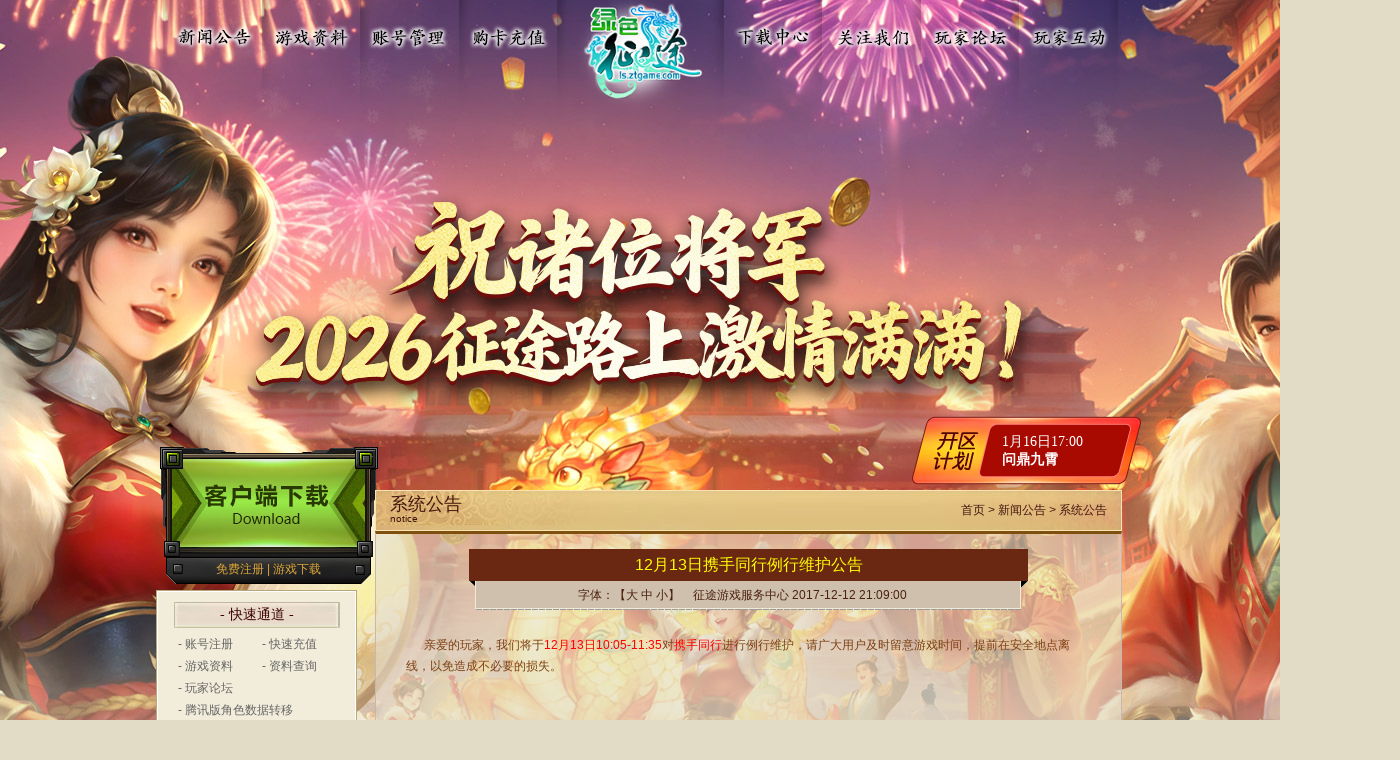

--- FILE ---
content_type: text/html
request_url: https://ls.ztgame.com/html/news/133c9cc/008-1513-00770-084220.shtml
body_size: 4444
content:
<!DOCTYPE html>
<html lang="zh-CN">
<head>
<meta charset="UTF-8"  />
<title>12月13日携手同行例行维护公告_系统公告_新闻公告_《绿色征途》官方网站--2025年终决战强势来袭，年终决战新区同步火爆开启！</title>
<meta name="description" content="" />
<meta name="keywords" content="" />
<link href="/css/v6/common.css" rel="stylesheet" type="text/css" />
<script type="text/javascript" src="/scripts/v3/jquery-1.5.2.min.js"></script>
<script type="text/javascript" src="/scripts/swfobject.js"></script>
<!--[if lte IE 6]> 
<script type="text/javascript" src="/scripts/v3/DD_belatedPNG_0.0.8a.js"></script>
<script type='text/javascript'>
	DD_belatedPNG.fix('.nav,.nav_hover,.logo img,.nav li a,.nav li.curr');
</script>
<![endif]-->
<meta property="url-pc" content="/html/news/133c9cc/008-1513-00770-084220.shtml" />
<meta property="url-mobile" content="/html/news/133c9cc/m_008-1513-00770-084220.shtml" />
<script>

(function () {
  function getMetaContentByProperty(metaname) {
    var metas = document.getElementsByTagName('meta');
    for (var i = 0; i < metas.length; i++) {
      if (metas[i].getAttribute('property') === metaname) {
        return metas[i].getAttribute('content');
      }
  }
  return '';
}
if (/AppleWebKit.*Mobile/i.test(navigator.userAgent) || /Android|iPhone|Windows Phone|webOS|iPod|BlackBerry/i.test(navigator.userAgent)) {
  var url = getMetaContentByProperty('url-mobile');
} else {
  var url = getMetaContentByProperty('url-pc');
}
if (url && window.location.href.indexOf(url) === -1) {
  window.location.href = url;
}
})();

</script>
</head>
<body>
<div class="bt">
  <div class="bb">
    <div class="container">
      <div class="top">
        <div class="nav" id="nav">
  <ul>
    <li>
      <a class="a1" href="/html/news/news-1.shtml">新闻公告</a>

      <dl>
        <dd><a href="/html/news/news-1.shtml" target="_blank">官方新闻</a></dd>
        <dd>
          <a href="/html/news/activity-1.shtml" target="_blank">活动新闻</a>
        </dd>
        <dd>
          <a href="/html/news/school-1.shtml" target="_blank">游戏学堂</a>
        </dd>
        <dd>
          <a href="/html/news/notice-1.shtml" target="_blank">系统公告</a>
        </dd>
        <dd>
          <a href="/html/news/version-1.shtml" target="_blank">版本更新</a>
        </dd>
      </dl>
    </li>
    <li>
      <a class="a2" href="/game/index.shtml">游戏资料</a>
      <dl>
        <dd><a href="/act/guide/index.html" target="_blank">新手指南</a></dd>
        <dd>
          <a href="/html/news/school-1.shtml" target="_blank">功能技巧</a>
        </dd>
        <dd><a href="/game/index.shtml" target="_blank">高手进阶</a></dd>
      </dl>
    </li>
    <li>
      <a class="a3" href="https://my.ztgame.com/main">账号管理</a>
      <dl>
        <dd>
          <a
            href="https://reg.ztgame.com/site/index?source=ls_site&v=normal"
            target="_blank"
            >注册账号</a
          >
        </dd>
        <dd><a href="https://my.ztgame.com/" target="_blank">修改密码</a></dd>
        <dd><a href="https://my.ztgame.com/" target="_blank">找回密码</a></dd>
        <dd>
          <a href="https://my.ztgame.com/phonenum" target="_blank">手机绑定</a>
        </dd>
        <dd><a href="https://my.ztgame.com/" target="_blank">密保卡</a></dd>
        <dd><a href="https://my.ztgame.com/" target="_blank">二级密码</a></dd>
        <dd><a href="https://my.ztgame.com/" target="_blank">绑定电脑</a></dd>
      </dl>
    </li>
    <li>
      <a
        class="a4"
        href="https://pay.ztgame.com/p.php?t=qfillcard&gametype=20&fillsource=site"
        >购卡充值</a
      >
      <dl>
        <dd>
          <a
            href="https://pay.ztgame.com/p.php?t=qfillcard&gametype=20&fillsource=site"
            target="_blank"
            >一卡通充值</a
          >
        </dd>
        <dd>
          <a
            href="https://pay.ztgame.com/p.php?t=qfillfrombank&gametype=20&fillsource=site"
            target="_blank"
            >网上充值</a
          >
        </dd>
        <dd>
          <a
            href="https://pay.ztgame.com/p.php?t=qfillfrommobile&gametype=20&fillsource=site"
            target="_blank"
            >手机充值</a
          >
        </dd>
        <dd>
          <a
            href="https://pay.ztgame.com/p.php?t=zc_msg&gametype=20&fillsource=site"
            target="_blank"
            >短信直充</a
          >
        </dd>
      </dl>
    </li>
    <li class="blank">&nbsp;</li>
    <li>
      <a class="a5" href="/download.shtml">下载中心</a>
      <dl>
        <dd><a href="/download.shtml" target="_blank">客户端下载</a></dd>
        <dd><a href="/download/patch.shtml" target="_blank">补丁下载</a></dd>
        <dd>
          <a href="/html/picture/wallpaper-1.shtml" target="_blank"
            >壁纸插图下载</a
          >
        </dd>
        <dd>&nbsp;</dd>
      </dl>
    </li>
    <li>
      <a class="a6 top_nav_gfwx" href="javascript:void(0);">关注我们</a>
      <!-- <dl>
        <dd><a href="javascript:;" class="top_nav_gfwx">官方微信</a></dd>
      </dl> -->
    </li>
    <li><a class="a7" href="//ls.bbs.ztgame.com/">玩家论坛</a></li>
    <li><a class="a8" href="//ls.ztgame.com/html/article/exp-1.shtml" target="_blank">玩家互动</a></li>
  </ul>

  <div class="clear">&nbsp;</div>
</div>

<div class="top_nav_wxbg_poup">
  <div class="top_nav_wxbg">
    <a href="javascript:;" class="top_nav_wxclose"></a>
  </div>
</div>
<style>
  #ztgame_menu {
    display: none;
  }
  .top_nav_wxbg_poup {
    position: fixed;
    width: 100%;
    height: 100%;
    left: 0;
    top: 0;
    background-color: rgba(0, 0, 0, 0.9);
    z-index: 999;
    display: none;
  }
  .top_nav_wxbg_poup.cur {
    display: block;
  }
  .top_nav_wxbg {
    position: absolute;
    width: 784px;
    height: 385px;
    left: 50%;
    top: 50%;
    margin: -192.5px 0 0 -392px;
    background: url(/images/v10/modal.png) no-repeat;
  }
  .top_nav_wxbg img {
    display: block;
    margin: 75px auto 65px;
  }
  .top_nav_wxclose {
    position: absolute;
    width: 52px;
    height: 49px;
    right: 0px;
    top: 0px;
    background: url(/images/v10/close.png) no-repeat;
    cursor: pointer;
  }
  .top_nav_wxclose:hover {
    filter: brightness(1.2)
  }
  .top_nav_wxicons {
    display: flex;
    justify-content: space-between;
    width: 279px;
    height: 82px;
    margin: 0 auto;
  }
  .top_nav_wxicons a {
    display: block;
    width: 84px;
    height: 82px;
    background: url(/images/v5/top_nav_wxicons.png) no-repeat;
    cursor: auto;
  }
  .top_nav_wxicons a:nth-child(2) {
    background-position-x: center;
  }
  .top_nav_wxicons a:nth-child(3) {
    background-position-x: right;
  }
</style>
<script>
  $(function () {
    $(".top_nav_gfwx").click(function () {
      $(".top_nav_wxbg_poup").addClass("cur");
    });
    $(".top_nav_wxclose").click(function () {
      $(".top_nav_wxbg_poup").removeClass("cur");
    });
  });
</script>

        <a href="/index.shtml" class="logo"><img src="/images/v3/logo.png" ></a>
        <div class="kq">
			<p>1月16日17:00</p>

<p><b>问鼎九霄</b></p>

        </div>
        <div class="left_entr">
          <div class="t">
            <div id="web_index">&nbsp;</div>
          </div>
          <div class="b"><a href="https://reg.ztgame.com/?source=ls_site" target="_blank">免费注册</a> | <a href="/download.shtml" target="_blank">游戏下载</a></div>
        </div>
      </div>
      <div class="content">
        <div class="left">
<div class="com_box">
<div class="bd">
<div class="l1box">
<h2>- 快速通道 -</h2>

<div class="con">
<div class="a_list"><a href="https://reg.ztgame.com/site/index?source=ls_site&amp;v=normal" target="_blank">- 账号注册 </a> <a href="https://pay.ztgame.com/p.php?t=qfillcard&amp;gametype=20&amp;fillsource=site" target="_blank">- 快速充值</a> <a href="/game/index.shtml" target="_blank">- 游戏资料</a> <a href="/search.shtml" target="_blank">- 资料查询</a> <a href="https://ls.bbs.ztgame.com/" target="_blank">- 玩家论坛</a>

<div class="clear">&nbsp;</div>
<a href="https://ls.ztgame.com/act/migration/" style="width: 100%;" target="_blank">- 腾讯版角色数据转移</a>

<div class="clear">&nbsp;</div>
</div>
</div>
</div>

<div class="search"><input class="inp_txt" type="text" value="官方资料搜索" /> <a class="search_btn" href="javascript:;" onclick="search(this)"> </a></div>

<div class="l1box">
<h2>- 账号安全 -</h2>

<div class="con">
<div class="a_list"><a href="http://me.ztgame.com/account_manage/modify_pwd.jsp?pageId=idSafe_mmxg" target="_blank">- 修改密码</a> <a href="http://me.ztgame.com/account_manage/opt/user_info.jsp?action=modi_user&amp;pageId=myId_zlxg" target="_blank">- 资料补填</a> <a href="/html/news/official/20090811/1516195218.shtml" target="_blank">- 财产保护 </a> <a href="http://me.ztgame.com/user_manage/login.jsp" target="_blank">- 账号维护</a>

<div class="clear">&nbsp;</div>
</div>
</div>
</div>

<div class="l1box">
<h2>- 自助服务 -</h2>

<div class="con">
<div class="a_list"><a href="https://jrkf.ztgame.com/">- 自助问题</a> <a href="javascript:;"> - 违规处罚</a>

<div class="clear">&nbsp;</div>
</div>

<div class="cx"><a href="/activity/search-web/search.shtml">玩家所在服务区查询</a></div>
</div>
</div>

<div class="l1box">
<h2>- 玩家互动 -</h2>

<div class="con">
<div class="a_list"><a href="/html/upload/album-1.shtml">- 玩家相册</a> <a href="/html/article/exp-1.shtml">- 玩家文章</a>

<div class="clear">&nbsp;</div>
</div>
</div>
</div>

<div class="tel">
<div class="l">客服热线
<div class="arrow">&nbsp;</div>
</div>
021-61205656</div>
</div>
</div>

<div class="com_box notice">
<div class="bd">
<h2 class="t">&mdash;&mdash; 健康游戏公告 &mdash;&mdash;</h2>

<div class="con">抵制不良游戏 拒绝盗版游戏<br />
注意自我保护 谨防受骗上当<br />
适度游戏益脑 沉迷游戏伤身<br />
合理安排时间 享受健康生活</div>

<h3>禁止18岁以下未成年人<br />
进入本游戏！</h3>
</div>
</div>

<div class="com_box cop">
<div class="bd">
<div class="cop_lap">
<h2>工具推荐</h2>
<ul>
  <li><a href="https://jbg.ztgame.com/" target="_blank">聚宝阁</a></li>
  <li><a href="https://zt.ztgame.com/act/dashen/" target="_blank">大神社区</a></li>
  <li><a href="https://ls.ztgame.com/activity/search-web/search.shtml" target="_blank">角色查询</a></li>
  <li><a href="https://ls.bbs.ztgame.com/forum.php?mod=forumdisplay&fid=65" target="_blank">玩家论坛</a></li>
</ul></div>
</div>
</div>
</div>

        <!-- main-->
        <div class="main">
          <div class="com_top"> <span class="loc"><a href="/index.shtml">首页</a> > 新闻公告 > <a href="/html/news/notice-1.shtml">系统公告</a></span>
            <div class="t">
              <div class="t_t">系统公告</div>
              <div class="sub">notice</div>
            </div>
          </div>
          <div class="mcon">
            <div class="text">
              <div class="char_top">
                <h1>12月13日携手同行例行维护公告</h1>
                <div class="ins"><span class="font_size">字体：【<a class="tobig">大</a> <a class="tomiddle">中</a> <a class="tosmall">小</a>】 </span> 征途游戏服务中心  2017-12-12 21:09:00　</div>
              </div>
              <div class="char">
				<p>&nbsp; &nbsp; &nbsp; 亲爱的玩家，我们将于<span style="color:#FF0000;">12月13日10:05-11:35</span>对<span style="color:#FF0000;">携手同行</span>进行例行维护，请广大用户及时留意游戏时间，提前在安全地点离线，以免造成不必要的损失。</p>

<p>&nbsp;</p>

<p>&nbsp;</p>

              </div>
              <!--related-->
              <dl class="related">
                <dt>相关新闻</dt>
                <dd>
                  <ul>
<li><a href="/html/news/13500bc/002-1754-010db-979305.shtml" target="_blank">9月17日部分服务区合区公告</a></li>
<li><a href="/html/news/134fec7/000-1741-01029-666389.shtml" target="_blank">3月19日部分服务区合区公告</a></li>
<li><a href="/html/news/134dae6/003-1732-00fca-592970.shtml" target="_blank">12月4日部分服务区合区公告</a></li>
<li><a href="/html/news/134da76/008-1728-00f98-875355.shtml" target="_blank">10月23日部分服务区合区公告</a></li>
<li><a href="/html/news/134d8e3/00c-1718-00f23-086642.shtml" target="_blank">6月19日部分服务区合区公告</a></li>
<li><a href="/html/news/134d6f6/000-1705-00ea0-545097.shtml" target="_blank">1月19日嘟嘟语音机房迁移公告</a></li>
</ul>
<!--template::ssi_news_about.tpl-->
                  <div class="clear"></div>
                </dd>
              </dl>
              <!--related end-->
              <div class="r_b_links ">
                <div>绿色征途官网：<a href="https://ls.ztgame.com">https://ls.ztgame.com</a></div>
                <div>下载中心：<a href="https://ls.ztgame.com/download.shtml">https://ls.ztgame.com/download.shtml</a></div>
                <div>官方论坛：<a href="https://ls.bbs.ztgame.com/">https://ls.bbs.ztgame.com/</a></div>
              </div>
              <div class="share" style="display:none;"> <span class="btn_share" ><span>分享到：</span><a href="javascript:toshare.qqWeibo()" class="s1" title="分享到腾讯微薄"></a><a href="javascript:toshare.sinaT()" class="s2" title="分享到新浪微薄"></a><a href="javascript:toshare.qqZone()" class="s3" title="分享到qq空间"></a><a href="javascript:toshare.kaixin()" class="s4" title="分享到开心网"></a><a href="javascript:toshare.renren()" class="s5" title="分享到人人网"></a><a href="javascript:toshare.baidu()" class="s6" title="分享到百度帖吧"></a><a href="javascript:toshare.douban()" class="s7" title="分享到豆瓣"></a></span> <a class="btn"><span >点击复制文章地址，推荐给QQ、MSN、嘟嘟的发友！</span></a> </div>
            </div>
          </div>
          <a class="bktop">返回顶部</a> </div>
        <!-- main end-->
        <!--right ads-->
        <div class="right_ads">
</div>
        <!--right ads end-->
        <div class="clear"></div>
      </div>
      
    </div>
  </div>
</div>
<script type="text/javascript" src="/js/copyright.js?v=2025123101"></script>
<div style="display:none">
<script type="text/javascript" src="/scripts/v3/common.js"></script>
</div>

</body>
</html>
<!--template::news_info.tpl-->

--- FILE ---
content_type: application/javascript
request_url: https://ls.ztgame.com/scripts/v3/common.js
body_size: 2648
content:
var isIE6 = window.XMLHttpRequest ? false : true;

$(function(){
    //nav
	
	
    var $Nav = $('#nav');
    $('#nav li>a').mouseenter(function(){
        $Nav.addClass('nav_hover');
    })
    $Nav.mouseleave(function(){
        $Nav.removeClass('nav_hover')
    })
    
    $('#nav li').not('.blank').hover(function(){
    
        $(this).addClass('curr');
        if (isIE6) {
            $(this).css({
                background: 'url(/images/v3/nav_con.png)  -6px 0'
            });
            // DD_belatedPNG.fix(this);
        
        }
    }, function(){
        $(this).removeClass('curr');
        isIE6 &&
        $(this).css({
            background: 'none'
        })
        
    });
    
    $('.cop_lap').hover(function(){
        if (($(this).offset().top + $(this).find('ul').height()) > ($('body').outerHeight() - 20)) {
            $(this).addClass('tooHigh');
        }
        $(this).find('ul').show();
    }, function(){
        $(this).find('ul').hide();
    });
    
    $('.dl_pa  .st_btn ').click(function(){
        $(this).closest('dl').toggleClass(function(){
            if ($(this).hasClass('opened')) {
                $(this).removeClass('opened');
                return 'closed'
            } else if ($(this).hasClass('closed')) {
                $(this).removeClass('closed');
                return 'opened';
            }
        })
    })
    
    
    //下载处flash
    /*
    if($('#web_index').size()>0){
    	var flashvars = {};
	    var params = {
	        wmode: "transparent"
	    };
	    var attributes = {};
	    swfobject.embedSWF("/swf/web.swf", "web_index", "229", "110", "0", "/swf/expressInstall.swf", flashvars, params, attributes);
	    swfobject.embedSWF("/swf/client.swf", "client_index", "229", "112", "1.0.0", "/swf/expressInstall.swf", flashvars, params, attributes);
    }
   
    	var so = new SWFObject("/swf/web.swf", "web_index", "229", "110", "8", "");
		so.addParam("wmode", "transparent");
		so.addParam("base", ".");
		so.write("web_index"); */
    
    //fancybox
    if ($().fancybox) {
        $("a[rel=group]").fancybox({
            centerOnScroll: true
        });
    }
    
    //正文字体大小
    $('.com_tab_h span:first').addClass('first');
	$('.com_tab_h span:last').addClass('last');
	$('.font_size a').click(changeFontSize);
	
	//搜索
	$('.search .search_btn,.search button').click(function(){
		var key = $(this).prev('.inp_txt').val();
		if($.trim(key) == '' || key == '官方资料搜索'){
			alert('请输入要搜索的内容');
			$(this).prev('.inp_txt').focus();
			return false;
		}
		var url = '/search.shtml?key='+escape(key);
		window.location.href=url;
	});

	$('.search .inp_txt').click(function(){
		if($(this).val() == '官方资料搜索'){
			$(this).val('');
		}
	});
	
	$('.keyword a').click(function(){
		var key = $(this).text();
		var url = '/search.shtml?key='+escape(key);
		window.location.href=url;
	});
	
	$('.share a.btn').click(function(){
		copyToClipboard(window.location.href);
	});
	backTop();
});

function changeFontSize()
{
	switch($(this).attr('class'))
	{
		case 'tobig':
			$('.char').css('font-size','16px');
		break;
		case 'tomiddle':
			$('.char').css('font-size','14px');
		break;
		case 'tosmall':
			$('.char').css('font-size','12px');
		break;
	}
}

var toshare = {
    url: function(){
        return encodeURIComponent(top.location.href)
    },
    title: function(){
        return encodeURIComponent(top.document.title)
    },
    baidu: function(){
        window.open("http://cang.baidu.com/do/add?it=" + this.title() + "&iu=" + this.url())
    },
    baishehui: function(){
        window.open("http://bai.sohu.com/share/blank/addbutton.do?from=fengyin&link=" + this.url() + "&title=" + this.title())
    },
    qqBookMark: function(){
        0
        window.open("http://shuqian.qq.com/post?from=3&title=" + this.title() + "&uri=" + this.url())
    },
    qqZone: function(){
        window.open("http://sns.qzone.qq.com/cgi-bin/qzshare/cgi_qzshare_onekey?url=" + this.url())
    },
    qqWeibo: function(){
        window.open("http://v.t.qq.com/share/share.php?title=" + this.title() + "&url=" + this.url())
    },
    sinaT: function(){
        window.open("http://v.t.sina.com.cn/share/share.php?url=" + this.url() + "&title=" + this.title())
    },
    douban: function(){
        window.open("http://www.douban.com/recommend/?url=" + this.url() + "&title=" + this.title())
    },
    renren: function(){
        window.open("http://share.renren.com/share/buttonshare.do?link=" + this.url() + "&title=" + this.title())
    },
    kaixin: function(){
        window.open("http://www.kaixin001.com/repaste/share.php?rtitle=" + this.title() + "&rurl=" + this.url() + "&rcontent=" + this.title() + " www.ztgame.com")
    }
};



function getCookie(cookie_name){
    var allcookies = document.cookie;
    var cookie_pos = allcookies.indexOf(cookie_name);
    
    if (cookie_pos != -1) {
        cookie_pos += cookie_name.length + 1;
        var cookie_end = allcookies.indexOf(";", cookie_pos);
        if (cookie_end == -1) {
            cookie_end = allcookies.length;
        }
        var value = unescape(allcookies.substring(cookie_pos, cookie_end));
    }
    return value;
}

function setCookie(sName, sValue){
    date = new Date();
    date.setTime(date.getTime() + 300 * 24 * 60 * 60 * 1000);
    document.cookie = sName + "=" + escape(sValue) + "; expires=" + date.toGMTString();
}

function parseISO8601(dateStringInRange) {
	var isoExp = /^\s*(\d{4})-(\d\d)-(\d\d)\s*$/,
	date = new Date(NaN), month,
	parts = isoExp.exec(dateStringInRange);
	if(parts) {
		month = +parts[2];
		date.setFullYear(parts[1], month - 1, parts[3]);
		if(month != date.getMonth() + 1) {
			date.setTime(NaN);
		}
	}
	return date;
}

function copyToClipboard(url,append){
	//构造url参数附加在url后面
	var url_fix = '';var loginQQ = '';
	var txt = url;
	if(append != null){
		txt += ' ' + append;
	}
	if(window.clipboardData) {
		window.clipboardData.clearData();
		window.clipboardData.setData("Text", txt);
	} else if(navigator.userAgent.indexOf("Opera") != -1) {
		window.location = txt;
	} else if (window.netscape) {
		try {
			netscape.security.PrivilegeManager.enablePrivilege("UniversalXPConnect");
		} catch (e) {
			alert("被浏览器拒绝！\n请在浏览器地址栏输入'about:config'并回车\n然后将'signed.applets.codebase_principal_support'设置为'true'");
		}
		var clip = Components.classes['@mozilla.org/widget/clipboard;1'].createInstance(Components.interfaces.nsIClipboard);
		if (!clip) return;
		var trans = Components.classes['@mozilla.org/widget/transferable;1'].createInstance(Components.interfaces.nsITransferable);
		if (!trans) return;
		trans.addDataFlavor('text/unicode');
		var str = new Object(); var len = new Object();
		var str = Components.classes["@mozilla.org/supports-string;1"].createInstance(Components.interfaces.nsISupportsString);
		var copytext = txt; str.data = copytext;
		trans.setTransferData("text/unicode",str,copytext.length*2);
		var clipid = Components.interfaces.nsIClipboard;
		if (!clip) return false;
		clip.setData(trans,null,clipid.kGlobalClipboard);
	}
	alert("地址已经复制到您的剪贴板");
};

function backTop(){
	var btn=$('.bktop')[0]
	var db = document.body;
	var d=document.documentElement;
	//window.onscroll=set;
	if(btn){
		btn.onclick=function (){
			//btn.style.display="none";
			window.onscroll=null;
			this.timer=setInterval(function(){			
				d.scrollTop-=Math.ceil(d.scrollTop*0.2);
				db.scrollTop-=Math.ceil(db.scrollTop*0.2);
				if(d.scrollTop+db.scrollTop==0) clearInterval(btn.timer);
				
			},10);
		};
	}

	//function set(){btn.style.display=(d.scrollTop+db.scrollTop)?'block':"none"}
};
	 
